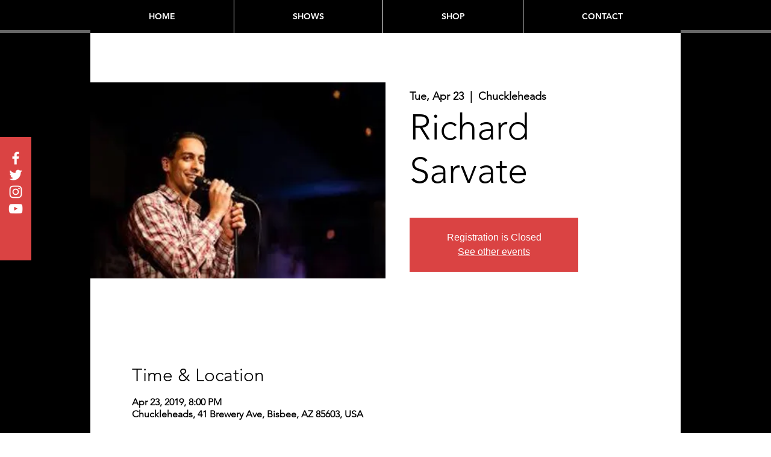

--- FILE ---
content_type: text/html; charset=utf-8
request_url: https://www.google.com/recaptcha/api2/aframe
body_size: 268
content:
<!DOCTYPE HTML><html><head><meta http-equiv="content-type" content="text/html; charset=UTF-8"></head><body><script nonce="yWOJ8kL6zfcbbF5sBfMJnw">/** Anti-fraud and anti-abuse applications only. See google.com/recaptcha */ try{var clients={'sodar':'https://pagead2.googlesyndication.com/pagead/sodar?'};window.addEventListener("message",function(a){try{if(a.source===window.parent){var b=JSON.parse(a.data);var c=clients[b['id']];if(c){var d=document.createElement('img');d.src=c+b['params']+'&rc='+(localStorage.getItem("rc::a")?sessionStorage.getItem("rc::b"):"");window.document.body.appendChild(d);sessionStorage.setItem("rc::e",parseInt(sessionStorage.getItem("rc::e")||0)+1);localStorage.setItem("rc::h",'1769347428405');}}}catch(b){}});window.parent.postMessage("_grecaptcha_ready", "*");}catch(b){}</script></body></html>